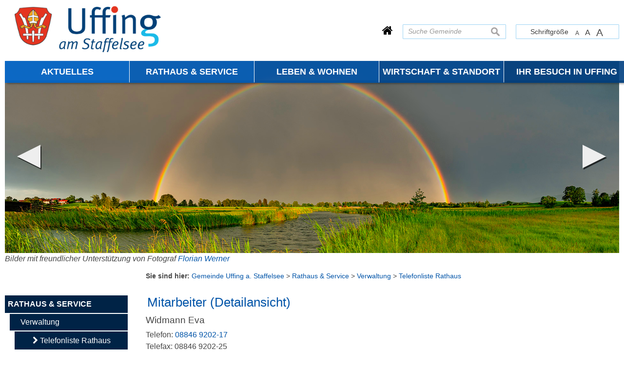

--- FILE ---
content_type: text/html; charset=UTF-8
request_url: https://uffing.de/index.php?id=0,8&mid=10
body_size: 9405
content:
<!DOCTYPE html><html lang="de"><head><meta charset="UTF-8"><meta name="generator" content="Open2C - Kinetiqa GmbH - www.kinetiqa.de"><meta name="viewport" content="width=device-width,initial-scale=1,shrink-to-fit=no"><link rel="canonical" href="/Telefonliste-Rathaus.n8.html"><title>Telefonliste Rathaus - </title><link rel="shortcut icon" type="image/x-icon" href="themes/00_-_Master/favicon.ico"><link rel="stylesheet" href="/plugins/imagerotation_jsonly/static/imgrotation-js.3ed814b1709e5768b43454321fde6691.css"><link rel="stylesheet" href="/static/vendor/nivo-slider/nivo-slider.1a9a7df140e3348a5f7f1a5cd9382414.css"><link rel="stylesheet" href="/plugins/eventcalendar/templates/eventcalendar.0ab465b9eff39f70e6d2fa968aa3780d.css"><link rel="stylesheet" media="screen" href="/themes/00_-_Master/style.b4dbc3cb5ba48f1737fec7895e2cec7d.css"><link rel="stylesheet" media="print" href="/themes/00_-_Master/print.0ca3dbbb6df042857f903eef4b538e43.css"><link rel="stylesheet" href="/static/css/off-canvas.2def15946d66cd359436b170120ca687.css"><link rel="stylesheet" href="/static/vendor/font-awesome/css/font-awesome.min.269550530cc127b6aa5a35925a7de6ce.css"><script>var site_url="/",site_address="https://www.uffing.de",lang="de",nid="8",oid="",cb_url="/static/vendor/jquery-plugins/colorbox/colorbox.a9d8661d59f0210a43d9576c33125fa3.css",user=null,$=(function(w){var x=[],z=setInterval(function(){if("jQuery" in w){$.each(x,function(){$(this)});clearInterval(z)}},30);return function(y){x.push(y)}})(this)</script><!--

  Dieser Internetauftritt wird mit Open2C verwaltet.

                      http://www.open2c.de

  Open2C ist freundlich zu Suchmaschinen und Designern, flexibel,
  leicht zu bedienen und 'responsive' auf Smartphones und Tablets.

--></head><body id="body-8" class="objid- navid-8 parentid-268 site-type_1"><div id="top"></div><div class="global container" id="global"><p class="a11y-hidden jumpmarks noprint"><a href="#main" accesskey="c">Zum Inhalt</a>, <a href="#mainnavigation" accesskey="n">zur Navigation</a> oder <a href="/" accesskey="s">zur Startseite</a> springen.</p><p class="print"><b>Gemeinde Uffing</b> | Online: https://www.uffing.de/</p><div class="hd noprint" id="header" role="banner"><div class="block_container pos_header" data-pos="header"><div class="bk  bk--type-fontsizeblock bk--first bk--odd bk--tool fontsize noprint"><h4 class="bk__header fontsize__header">Schriftgröße</h4><p class="fontsize__body"><a href="?o2c_fs=-2" class="button button--lined fontsize__button fontsize__down" rel="nofollow" title="kleine Schrift"><small>A</small></a> <a href="?o2c_fs=0" class="button button--lined fontsize__button fontsize__std" rel="nofollow" title="normale Schrift">A</a> <a href="?o2c_fs=2" class="button button--lined fontsize__button fontsize__up" rel="nofollow" title="große Schrift"><span class="delta">A</span></a></p></div><form class="bk  bk--type-search_standard bk--even bk--tool bk--search search noprint" role="search" method="get" action="/suchergebnisseite-gemeinde?app=search"><h4 class="bk__header search__header"><label for="searchbox" class="search__label">Suche Gemeinde</label></h4><p><input type="text" name="q" id="searchbox" class="search__input" size="11" placeholder="Suche Gemeinde" maxlength="150" tabindex="3" required="required" aria-required="true"></p><p><input type="hidden" name="bid" value="55"><input type="hidden" name="app" value="search"><input type="hidden" name="lang" value="de"><button type="submit" class="search__submit"><span>suchen</span></button></p></form><div class="bk  bk--type-htmlblock bk--odd bk--html "><div id="home-button">
 <a href="/startseite-gemeinde" title="Zur Startseite der Gemeinde Uffing">
  <i class="fa fa-home" aria-hidden="true"></i>
  <span></span>
 </a>
</div></div><div class="bk  bk--type-htmlblock bk--even bk--html "><div class="bk  bk--type-logo bk--even hN logo logo--graphic" id="logo" itemscope="" itemtype="http://schema.org/Organization"><a itemprop="url" href="/"><img itemprop="logo" src="/images/2020/Nov/30/l_2273.png" alt="Zur Startseite der Homepage der Gemeinde Uffing" title="Zur Startseite der Homepage der Gemeinde Uffing"></a></div></div><div class="bk  bk--type-multileveldropdown bk--odd bk--multileveldropdown noprint ">
  <div class="wrapper_ebene0"><ul class="ebene0"><li class=nav__node--n-1><a href="Startseite.n1.html" ><span>Startseite</span></a></li><li class=nav__node--n-2><a href="Aktuelles.n2.html" ><span>Aktuelles</span></a><div class="wrapper_ebene1"><ul class="ebene1"><li class=nav__node--n-306><a href="themen-die-bewegen" ><span>Themen die bewegen</span></a><div class="wrapper_ebene2"><ul class="ebene2"><li class=nav__node--n-488><a href="ratgeber-vorsorgen-fuer-krisen-und-katastrophen" ><span>Ratgeber „Vorsorgen für Krisen und Katastrophen“</span></a></li><li class=nav__node--n-487><a href="buergerenergiepreis-2026-in-oberbayern" ><span>Bürgerenergiepreis 2026 in Oberbayern</span></a></li><li class=nav__node--n-486><a href="energiekarawane-kommt-nach-uffing" ><span>Energiekarawane kommt nach Uffing</span></a></li><li class=nav__node--n-458><a href="kinderbetreuungsplaetze-ab-september-2026" ><span>Kinderbetreuungsplätze ab September 2026</span></a></li><li class=nav__node--n-471><a href="uffing-a.-staffelsee-heimat-info-app" ><span>Uffing a. Staffelsee Heimat-Info App</span></a></li><li class=nav__node--n-484><a href="aktuelles-zu-den-kommunalwahlen-am-08.-maerz-2026" ><span>Aktuelles zu den Kommunalwahlen am 08. März 2026</span></a></li><li class=nav__node--n-364><a href="regionalmarkt-am-18.04.2026" ><span>Regionalmarkt am 18.04.2026</span></a></li><li class=nav__node--n-474><a href="forschungsprojekt-heimat-mehr-als-ein-gefuehl" ><span>Forschungsprojekt „Heimat - mehr als ein Gefühl“</span></a></li><li class=nav__node--n-469><a href="heimatspiegel-bayern-2025" ><span>Heimatspiegel Bayern 2025</span></a></li><li class=nav__node--n-464><a href="qualifizierter-mietspiegel" ><span>Qualifizierter Mietspiegel</span></a></li><li class=nav__node--n-461><a href="umruestung-der-strassenbeleuchtung" ><span>Umrüstung der Straßenbeleuchtung</span></a></li><li class=nav__node--n-324><a href="buergerversammlungen-in-uffing-und-schoeffau" ><span>Bürgerversammlungen in Uffing und Schöffau</span></a></li><li class=nav__node--n-462><a href="mobilitaet-dahoam-e-carsharing-fuer-alle" ><span>Mobilität dahoam: E-Carsharing für alle!</span></a></li><li class=nav__node--n-449><a href="der-blaue-land-bus" ><span>Der Blaue Land Bus</span></a></li><li class=nav__node--n-442><a href="gemeinde-uffing-ist-mitglied-im-familienpakt-bayern" ><span>Gemeinde Uffing ist Mitglied im "Familienpakt Bayern"</span></a></li><li class=nav__node--n-348><a href="das-blaue-land-hilft" ><span>Das Blaue Land hilft</span></a></li><li class=nav__node--n-414><a href="jugend-entscheidet-akademie" ><span>Jugend-entscheidet-Akademie</span></a></li><li class=nav__node--n-413><a href="auszeichnung-digitales-amt" ><span>Auszeichnung "Digitales Amt"</span></a></li><li class=nav__node--n-384><a href="bayernapp" ><span>BayernApp</span></a></li><li class=nav__node--n-352><a href="lebensqualimeter-und-lebensraumkonzept" ><span>Lebensqualimeter und Lebensraumkonzept</span></a></li><li class=nav__node--n-335><a href="hoagart-buergerblatt-fuer-uffing-und-schoeffau" ><span>Hoagart - Bürgerblatt für Uffing und Schöffau</span></a></li><li class=nav__node--n-329><a href="generationen-projekt" ><span>Generationen-Projekt</span></a></li><li class=nav__node--n-307><a href="arbeitsgemeinschaft-dialog-landwirtschaft" ><span>Arbeitsgemeinschaft Dialog Landwirtschaft</span></a></li><li class=nav__node--n-311><a href="projekte-aus-dem-umweltbeirat" ><span>Projekte aus dem Umweltbeirat</span></a></li></ul></div></li><li class=nav__node--n-339><a href="veranstaltungen-1" ><span>Veranstaltungen</span></a></li><li class=nav__node--n-3><a href="Bekanntmachungen.n3.html" ><span>Bekanntmachungen</span></a></li><li class=nav__node--n-4><a href="Fundsachen.n4.html" ><span>Fundsachen</span></a></li><li class=nav__node--n-261><a href="mitteilungsblatt-wir-fuer-euch" ><span>Mitteilungsblatt "Wir für euch"</span></a></li><li class=nav__node--n-238><a href="Stellenausschreibungen.n238.html" ><span>Stellenausschreibungen</span></a></li><li class=nav__node--n-5><a href="Notruftafel.n5.html" ><span>Notruftafel</span></a></li></ul></div></li><li class=nav__node--n-7><a href="rathaus-und-service" ><span>Rathaus & Service</span></a><div class="wrapper_ebene1"><ul class="ebene1"><li class=nav__node--n-268><a href="verwaltung" ><span>Verwaltung</span></a><div class="wrapper_ebene2"><ul class="ebene2"><li class=nav__node--n-8><a href="mitarbeiter" ><span>Telefonliste Rathaus</span></a></li><li class=nav__node--n-244><a href="Telefonliste-Bauhof.n244.html" ><span>Telefonliste Bauhof</span></a></li><li class=nav__node--n-9><a href="Aemter-und-Sachgebiete.n9.html" ><span>Ämter und Sachgebiete</span></a></li><li class=nav__node--n-10><a href="was-erledige-ich-wo" ><span>Was erledige ich wo</span></a></li><li class=nav__node--n-11><a href="behoerdenservice-online" ><span>Behördenservice Online</span></a></li></ul></div></li><li class=nav__node--n-24><a href="Gemeinderat.n24.html?gid=-1" ><span>Gemeinderat</span></a><div class="wrapper_ebene2"><ul class="ebene2"><li class=nav__node--n-25><a href="Mitglieder.n25.html" ><span>Mitglieder</span></a></li><li class=nav__node--n-26><a href="Ausschuesse.n26.html?aid=1" ><span>Ausschüsse</span></a></li><li class=nav__node--n-27><a href="Fraktionen.n27.html?fid=1" ><span>Fraktionen</span></a></li><li class=nav__node--n-285><a href="beiraete" ><span>Beiräte</span></a></li><li class=nav__node--n-28><a href="Sitzungstermine.n28.html" ><span>Sitzungstermine</span></a></li><li class=nav__node--n-123><a href="tagesordnungen" ><span>Tagesordnungen</span></a></li><li class=nav__node--n-29><a href="sitzungsniederschriften" ><span>Sitzungsniederschriften</span></a></li></ul></div></li><li class=nav__node--n-45><a href="Abfallentsorgung.n47.html" ><span>Ver- und Entsorgung</span></a><div class="wrapper_ebene2"><ul class="ebene2"><li class=nav__node--n-47><a href="Abfallentsorgung.n47.html" ><span>Abfallentsorgung</span></a></li><li class=nav__node--n-6><a href="Muellabfuhrtermine.n6.html" ><span>Müllabfuhrtermine</span></a></li><li class=nav__node--n-46><a href="Wasser-und-Abwasser.n46.html" ><span>Wasser und Abwasser</span></a></li><li class=nav__node--n-117><a href="kaminkehrer" ><span>Kaminkehrer</span></a></li></ul></div></li><li class=nav__node--n-267><a href="ortsrecht" ><span>Ortsrecht</span></a><div class="wrapper_ebene2"><ul class="ebene2"><li class=nav__node--n-13><a href="Satzungen.n13.html" ><span>Satzungen</span></a></li><li class=nav__node--n-128><a href="Verordnungen.n128.html" ><span>Verordnungen</span></a></li></ul></div></li><li class=nav__node--n-12><a href="Steuern-und-Beitraege.n12.html" ><span>Steuern und Beiträge</span></a></li><li class=nav__node--n-14><a href="Ueberoertliche-Behoerden.n14.html" ><span>Überörtliche Behörden</span></a></li><li class=nav__node--n-266><a href="wahlen-und-entscheide" ><span>Wahlen und Entscheide</span></a><div class="wrapper_ebene2"><ul class="ebene2"><li class=nav__node--n-483><a href="kommunalwahlen-2026" ><span>Kommunalwahlen 2026</span></a></li><li class=nav__node--n-456><a href="bundestagswahl-2025" ><span>Bundestagswahl 2025</span></a></li><li class=nav__node--n-429><a href="europawahl-2024" ><span>Europawahl 2024</span></a></li><li class=nav__node--n-411><a href="landtags-und-bezirkswahl-2023" ><span>Landtags- und Bezirkswahl 2023</span></a></li><li class=nav__node--n-286><a href="bundestagswahl-2021" ><span>Bundestagswahl 2021</span></a></li><li class=nav__node--n-287><a href="kommunalwahlen-2020" ><span>Kommunalwahlen 2020</span></a></li></ul></div></li></ul></div></li><li class=nav__node--n-264><a href="Grusswort.n105.html" ><span>Leben & Wohnen</span></a><div class="wrapper_ebene1"><ul class="ebene1"><li class=nav__node--n-16><a href="Grusswort.n105.html" ><span>Über die Gemeinde</span></a><div class="wrapper_ebene2"><ul class="ebene2"><li class=nav__node--n-105><a href="Grusswort.n105.html" ><span>Grußwort</span></a></li><li class=nav__node--n-18><a href="Geografische-Lage.n18.html" ><span>Geografische Lage</span></a></li><li class=nav__node--n-20><a href="Geschichte.n20.html" ><span>Geschichte</span></a></li><li class=nav__node--n-17><a href="Ortsplan.n17.html" ><span>Ortsplan</span></a></li><li class=nav__node--n-21><a href="Wappen.n21.html" ><span>Wappen</span></a></li><li class=nav__node--n-372><a href="traeger-ehrentaler-ehrenbuerger" ><span>Träger Ehrentaler / Ehrenbürger</span></a></li><li class=nav__node--n-325><a href="mayors-for-peace" ><span>Mayors for Peace</span></a></li></ul></div></li><li class=nav__node--n-30><a href="Kindergaerten.n33.html" ><span>Bildung</span></a><div class="wrapper_ebene2"><ul class="ebene2"><li class=nav__node--n-33><a href="Kindergaerten.n33.html" ><span>Kindergärten</span></a></li><li class=nav__node--n-31><a href="Schulen.n31.html" ><span>Schulen</span></a></li><li class=nav__node--n-280><a href="offene-ganztagsschule" ><span>Offene Ganztagsschule</span></a></li><li class=nav__node--n-32><a href="Buecherei.n32.html" ><span>Bücherei</span></a></li><li class=nav__node--n-326><a href="oeffentlicher-buecherschrank" ><span>Öffentlicher Bücherschrank</span></a></li></ul></div></li><li class=nav__node--n-36><a href="Vereine-in-Uffing.n39.html" ><span>Sport und Freizeit</span></a><div class="wrapper_ebene2"><ul class="ebene2"><li class=nav__node--n-39><a href="Vereine-in-Uffing.n39.html" ><span>Vereine in Uffing</span></a></li><li class=nav__node--n-114><a href="Vereine-in-Schoeffau.n114.html" ><span>Vereine in Schöffau</span></a></li><li class=nav__node--n-37><a href="Sporteinrichtungen.n37.html" ><span>Sporteinrichtungen</span></a></li><li class=nav__node--n-38><a href="Wassersport.n38.html" ><span>Wassersport</span></a></li><li class=nav__node--n-430><a href="freizeitsportpark" ><span>FreizeitSportPark</span></a></li></ul></div></li><li class=nav__node--n-279><a href="miteinander" ><span>Miteinander</span></a><div class="wrapper_ebene2"><ul class="ebene2"><li class=nav__node--n-358><a href="generationenbuero" ><span>Generationenbüro</span></a></li><li class=nav__node--n-205><a href="Nachbarschaftshilfe.n205.html" ><span>Nachbarschaftshilfe</span></a></li><li class=nav__node--n-34><a href="Kirchen.n34.html" ><span>Kirchen</span></a></li></ul></div></li><li class=nav__node--n-35><a href="gesundheit" ><span>Gesundheit</span></a></li><li class=nav__node--n-421><a href="generationenprojekt-wasser" ><span>Generationenprojekt Wasser</span></a><div class="wrapper_ebene2"><ul class="ebene2"><li class=nav__node--n-422><a href="unsere-wasserversorgung" ><span>Unsere Wasserversorgung</span></a></li></ul></div></li><li class=nav__node--n-460><a href="gemeindeentwicklungskonzept" ><span>Gemeindeentwicklungskonzept</span></a></li></ul></div></li><li class=nav__node--n-41><a href="Gewerbetreibende.n116.html" ><span>Wirtschaft & Standort</span></a><div class="wrapper_ebene1"><ul class="ebene1"><li class=nav__node--n-241><a href="Bauleitplanung-Bebauungsplaene.n241.html" ><span>Bauleitplanung</span></a><div class="wrapper_ebene2"><ul class="ebene2"><li class=nav__node--n-380><a href="teilflaechennutzungsplan-mobilfunk" ><span>Teilflächennutzungsplan Mobilfunk</span></a></li><li class=nav__node--n-270><a href="flaechennutzungsplan-aenderungen" ><span>Flächennutzungsplan (Änderungen)</span></a></li><li class=nav__node--n-242><a href="bebauungsplaene-in-aufstellung" ><span>Bebauungspläne (in Aufstellung)</span></a></li><li class=nav__node--n-243><a href="bebauungsplaene-rechtskraeftig" ><span>Bebauungspläne (rechtskräftig)</span></a></li></ul></div></li><li class=nav__node--n-265><a href="3.-ausbaustufe-breitbanderschliessung" ><span>Breitbandausbau</span></a><div class="wrapper_ebene2"><ul class="ebene2"><li class=nav__node--n-341><a href="allgemeinde-informationen-zum-breitbandausbau" ><span>Allgemeinde Informationen zum Breitbandausbau</span></a></li><li class=nav__node--n-233><a href="Markterkundung-Anfrage-3.n234.html" ><span>3. Ausbaustufe Breitbanderschließung</span></a></li><li class=nav__node--n-210><a href="Markterkundung-Anfrage.n211.html" ><span>2. Ausbaustufe Breitbanderschließung</span></a></li><li class=nav__node--n-172><a href="Bedarfsermittlung.n173.html" ><span>1. Ausbaustufe Breitbanderschließung</span></a></li></ul></div></li><li class=nav__node--n-312><a href="bauland" ><span>Bauland</span></a></li><li class=nav__node--n-116><a href="Gewerbetreibende.n116.html" ><span>Gewerbetreibende</span></a></li><li class=nav__node--n-44><a href="Post-und-Banken.n44.html" ><span>Post und Banken</span></a></li></ul></div></li><li class=nav__node--n-82><a href="startseite-tourismus" ><span>Ihr Besuch in Uffing</span></a></li></ul></div></div></div></div>
<div class="site container" id="site"><div class="block_container pos_top" data-pos="top"><div class="slider-wrapper pl-imagerotation-root noprint">
  <div id="nivo-slider-11769136821565" class="nivoSlider" style="height:400px">
    <img src="/images/2021/Jan/13/2007.483c5fea9ff01c71dbe1b3e23e5d6ac8.jpg" alt="Header 001" width="1920" height="600"><img src="/images/2021/Jan/13/2008.d67d5c8c2d278b63017737b6dfc8b435.jpg" alt="Header 002" width="1920" height="600"><img data-src="/images/2021/Jan/13/2009.52579772553b078e230886483778e1d6.jpg" alt="Header 003" width="1920" height="600"><img data-src="/images/2021/Jan/13/2010.4952b41b4a09de5f9d2983fcbd7b469b.jpg" alt="Header 004" width="1920" height="600"><img data-src="/images/2021/May/18/2207.b11a8ad2fc2f09ee4cbfc39a962ee6f9.jpg" alt="Header 020" width="1920" height="600"><img data-src="/images/2021/Jan/13/2011.09b6db8b3906de9fcf96012dd7604ed1.jpg" alt="Header 005" width="1920" height="600"><img data-src="/images/2021/Jan/13/2012.7b7dc71b6d072aa9b63099903fdb0eab.jpg" alt="Header 006" width="1920" height="600"><img data-src="/images/2021/Jan/13/2013.b3ce378bb41ba98cc9bf7c54143320c7.jpg" alt="Header 007" width="1920" height="600"><img data-src="/images/2021/Jan/13/2014.fc1cccccd02eea0c95a26e6770111cfe.jpg" alt="Header 008" width="1920" height="600"><img data-src="/images/2021/Jan/19/2015.888d6c77d54b02ffee230b8777086802.jpg" alt="Header 009" width="1920" height="600"><img data-src="/images/2021/Jan/19/2017.f435621c662c1b7c16da62ab9482d3b4.jpg" alt="Header 010" width="1920" height="600"><img data-src="/images/2021/Jan/19/2019.981cb2fa08d4576b683b4cded28865f7.jpg" alt="Header 011" width="1920" height="600"><img data-src="/images/2021/Jan/19/2020.879802a32e45d8c6e61fe2c04437d751.jpg" alt="Header 012" width="1920" height="600"><img data-src="/images/2021/Jan/19/2021.ae17abe0ebc0ebd2bdb59961286de2cb.jpg" alt="Header 013" width="1920" height="600"><img data-src="/images/2021/Jan/19/2022.92e2ac16144cf573d75f62ea20552bd9.jpg" alt="Header 014" width="1920" height="600"><img data-src="/images/2021/Jan/19/2023.d1c26afa51fd72f567a19a10493360f4.jpg" alt="Header 015" width="1920" height="600"><img data-src="/images/2021/Jan/19/2024.e8631a103b12d951afac31cab4e56cf3.jpg" alt="Header 016" width="1920" height="600"><img data-src="/images/2021/Jan/19/2026.e6ec43f219ced8b275a719e822486761.jpg" alt="Header 017" width="1920" height="600"><img data-src="/images/2021/Jan/19/2027.740efe1acbb29c3bbbdb11028f8616b6.jpg" alt="Header 018" width="1920" height="600"><img src="/images/2021/Jan/19/2028.898aa6518525f432b82ac11bbec2c533.jpg" alt="Header 019" width="1920" height="600">  </div>
</div>
<div class="bk  bk--type-teaser_article_text_only bk--first bk--last bk--odd teaser teaser--dyn teaser--dyn-fulltext teaser--o-2030 fotonachweis-header"><p>Bilder mit freundlicher Unterstützung von Fotograf <a href="https://www.alpenblick-seenland.de/" rel="external">Florian Werner</a></p></div></div><div class="cc main cc--no_sidebar"><div class="co co-aside" id="left" role="complementary"><div class="ci"><div class="block_container pos_left" data-pos="left"><div class="bk  bk--type-mainnavigation bk--first bk--odd bk--navigation bk--navigation-39"><div role="navigation" id="mainnavigation" class="nav nav--dir-vertical nav--style-mainnavigation nav--group-39"><ul class="nav__main"><li class="nav__node nav__node--l1 nav__node--n-1 nav__node--first nav__node--opened"><a href="/" class="nav__link nav__link--l1 nav__link--opened"><span class="nav__label">Startseite</span></a></li><li class="nav__node nav__node--l1 nav__node--n-2 nav__node--opened"><a href="/Aktuelles.n2.html" class="nav__link nav__link--l1 nav__link--opened"><span class="nav__label">Aktuelles</span></a></li><li class="nav__node nav__node--l1 nav__node--n-7 nav__node--has-sub nav__node--selected"><a href="/rathaus-und-service" class="nav__link nav__link--l1 nav__link--selected"><span class="nav__label">Rathaus &amp; Service</span></a><ul class="nav__sub nav__sub--l1"><li class="nav__node nav__node--l2 nav__node--n-268 nav__node--first nav__node--has-sub nav__node--selected"><a href="/verwaltung" class="nav__link nav__link--l2 nav__link--selected"><span class="nav__label">Verwaltung</span></a><ul class="nav__sub nav__sub--l2"><li class="nav__node nav__node--l3 nav__node--n-8 nav__node--first nav__node--selected"><a href="/Telefonliste-Rathaus.n8.html" class="nav__link nav__link--l3 nav__link--selected"><span class="nav__label">Telefonliste Rathaus</span></a></li><li class="nav__node nav__node--l3 nav__node--n-244 nav__node--opened"><a href="/Telefonliste-Bauhof.n244.html" class="nav__link nav__link--l3 nav__link--opened"><span class="nav__label">Telefonliste Bauhof</span></a></li><li class="nav__node nav__node--l3 nav__node--n-9 nav__node--opened"><a href="/Aemter-und-Sachgebiete.n9.html" class="nav__link nav__link--l3 nav__link--opened"><span class="nav__label">Ämter und Sachgebiete</span></a></li><li class="nav__node nav__node--l3 nav__node--n-10 nav__node--opened"><a href="/Was-erledige-ich-wo.n10.html" class="nav__link nav__link--l3 nav__link--opened"><span class="nav__label">Was erledige ich wo</span></a></li><li class="nav__node nav__node--l3 nav__node--n-11 nav__node--last nav__node--opened"><a href="/behoerdenservice-online" class="nav__link nav__link--l3 nav__link--opened"><span class="nav__label">Behördenservice Online</span></a></li></ul></li><li class="nav__node nav__node--l2 nav__node--n-24 nav__node--opened"><a href="/Gemeinderat.n24.html?gid=-1" class="nav__link nav__link--l2 nav__link--opened"><span class="nav__label">Gemeinderat</span></a></li><li class="nav__node nav__node--l2 nav__node--n-45 nav__node--opened"><a href="/Abfallentsorgung.n47.html" class="nav__link nav__link--l2 nav__link--opened"><span class="nav__label">Ver- und Entsorgung</span></a></li><li class="nav__node nav__node--l2 nav__node--n-267 nav__node--opened"><a href="/ortsrecht" class="nav__link nav__link--l2 nav__link--opened"><span class="nav__label">Ortsrecht</span></a></li><li class="nav__node nav__node--l2 nav__node--n-12 nav__node--opened"><a href="/Steuern-und-Beitraege.n12.html" class="nav__link nav__link--l2 nav__link--opened"><span class="nav__label">Steuern und Beiträge</span></a></li><li class="nav__node nav__node--l2 nav__node--n-14 nav__node--opened"><a href="/Ueberoertliche-Behoerden.n14.html" class="nav__link nav__link--l2 nav__link--opened"><span class="nav__label">Überörtliche Behörden</span></a></li><li class="nav__node nav__node--l2 nav__node--n-266 nav__node--last nav__node--opened"><a href="/wahlen-und-entscheide" class="nav__link nav__link--l2 nav__link--opened"><span class="nav__label">Wahlen und Entscheide</span></a></li></ul></li><li class="nav__node nav__node--l1 nav__node--n-264 nav__node--opened"><a href="/Grusswort.n105.html" class="nav__link nav__link--l1 nav__link--opened"><span class="nav__label">Leben &amp; Wohnen</span></a></li><li class="nav__node nav__node--l1 nav__node--n-41 nav__node--opened"><a href="/Gewerbetreibende.n116.html" class="nav__link nav__link--l1 nav__link--opened"><span class="nav__label">Wirtschaft &amp; Standort</span></a></li><li class="nav__node nav__node--l1 nav__node--n-82 nav__node--last nav__node--opened"><a href="/startseite-tourismus" class="nav__link nav__link--l1 nav__link--opened"><span class="nav__label">Ihr Besuch in Uffing</span></a></li></ul></div></div></div></div></div><div class="co co-middle co-wide" id="main" role="main"><div class="ci"><div class="block_container pos_middle" data-pos="middle"><p class="bk  bk--type-breadcrumb bk--first bk--odd bk--breadcrumb breadcrumb noprint"><b class="bk__header breadcrumb__header">Sie sind hier:</b> <span class="breadcrumb__list"><span class="breadcrumb__item" itemscope itemtype="http://data-vocabulary.org/Breadcrumb"><a href="/startseite-gemeinde" itemprop="url"><span itemprop="title">Gemeinde Uffing a. Staffelsee</span></a><span class="breadcrumb__sep">&nbsp;&gt;&nbsp;</span></span><span class="breadcrumb__item" itemscope itemtype="http://data-vocabulary.org/Breadcrumb"><a href="/rathaus-und-service" itemprop="url"><span itemprop="title">Rathaus &amp; Service</span></a><span class="breadcrumb__sep">&nbsp;&gt;&nbsp;</span></span><span class="breadcrumb__item" itemscope itemtype="http://data-vocabulary.org/Breadcrumb"><a href="/verwaltung" itemprop="url"><span itemprop="title">Verwaltung</span></a><span class="breadcrumb__sep">&nbsp;&gt;&nbsp;</span></span><span class="breadcrumb__item" itemscope itemtype="http://data-vocabulary.org/Breadcrumb"><a href="/Telefonliste-Rathaus.n8.html" itemprop="url"><span itemprop="title">Telefonliste Rathaus</span></a></span></span></p><div class="bk  bk--type-banner bk--even indexhead"><h1 class="indexhead__header">Telefonliste Rathaus</h1></div><div class="bk  bk--type-mitarbeiter bk--odd bk--mitarbeiter ">
  
  <p><h1 class="Mitarbeiterliste-Detail">Mitarbeiter (Detailansicht)</h1><h4>Widmann Eva</h4>Telefon:&nbsp;<a href="tel:08846 9202-17<br />">08846 9202-17<br /></a>Telefax:&nbsp;08846 9202-25<br /><br />E-Mail:&nbsp;&nbsp;&nbsp;<a href="&#109;&#097;&#105;&#108;&#116;&#111;&#058;&#101;&#46;&#119;&#105;&#100;&#109;&#97;&#110;&#110;&#64;&#117;&#102;&#102;&#105;&#110;&#103;&#46;&#100;&#101;">&#101;&#46;&#119;&#105;&#100;&#109;&#97;&#110;&#110;&#64;&#117;&#102;&#102;&#105;&#110;&#103;&#46;&#100;&#101;</a><br /><br />Zimmer:&nbsp;2.2<br /><br /><a href="index.php?id=0,9&amp;sid=23" title="Interner Link zur Detailseite des Sachgebiets: Aufgabenbereich 1.2.2 - Bauwesen, Bauverwaltung">Aufgabenbereich 1.2.2 - Bauwesen, Bauverwaltung</a><br /><br /><h4>Leitende Funktionen</h4><ul><li>Leitung: <a href="index.php?id=0,8?id=0,9&amp;sid=23" title="Interner Link zur Detailseite des Sachgebiets: Aufgabenbereich 1.2.2 - Bauwesen, Bauverwaltung">Aufgabenbereich 1.2.2 - Bauwesen, Bauverwaltung</a></li></ul><br /><h4>Aufgaben:</h4><br /><ul><li><a href="index.php?id=0,10&amp;aid=46 " title="Interner Link auf die Detailbeschreibung zum Thema: Abwasser; Zahlung von Entwässerungsbeiträgen">Abwasser; Zahlung von Entwässerungsbeiträgen</a></li><li><a href="index.php?id=0,10&amp;aid=11 " title="Interner Link auf die Detailbeschreibung zum Thema: Außenbereichssatzung; Erlass">Außenbereichssatzung; Erlass</a></li><li><a href="index.php?id=0,10&amp;aid=15 " title="Interner Link auf die Detailbeschreibung zum Thema: Baugebiet; Informationen zur Erschließung">Baugebiet; Informationen zur Erschließung</a></li><li><a href="index.php?id=0,10&amp;aid=16 " title="Interner Link auf die Detailbeschreibung zum Thema: Bauland; Bereitstellung durch Gemeinde">Bauland; Bereitstellung durch Gemeinde</a></li><li><a href="index.php?id=0,10&amp;aid=24 " title="Interner Link auf die Detailbeschreibung zum Thema: Bauliche Anlage; Anzeige der Beseitigung">Bauliche Anlage; Anzeige der Beseitigung</a></li><li><a href="index.php?id=0,10&amp;aid=18 " title="Interner Link auf die Detailbeschreibung zum Thema: Baumfällung oder Baumveränderung; Beantragung">Baumfällung oder Baumveränderung; Beantragung</a></li><li><a href="index.php?id=0,10&amp;aid=20 " title="Interner Link auf die Detailbeschreibung zum Thema: Baurecht; Erlass örtlicher Bauvorschriften">Baurecht; Erlass örtlicher Bauvorschriften</a></li><li><a href="index.php?id=0,10&amp;aid=19 " title="Interner Link auf die Detailbeschreibung zum Thema: Bauvorhaben; Beantragung einer isolierten Abweichung von örtlichen Bauvorschriften">Bauvorhaben; Beantragung einer isolierten Abweichung von örtlichen Bauvorschriften</a></li><li><a href="index.php?id=0,10&amp;aid=22 " title="Interner Link auf die Detailbeschreibung zum Thema: Bebauungsplan; Aufstellung">Bebauungsplan; Aufstellung</a></li><li><a href="index.php?id=0,10&amp;aid=348 " title="Interner Link auf die Detailbeschreibung zum Thema: Breitbandausbau; Beantragung der Verlegung oder Änderung einer Telekommunikationsleitung im öffentlichen Straßengrund">Breitbandausbau; Beantragung der Verlegung oder Änderung einer Telekommunikationsleitung im öffentlichen Straßengrund</a></li><li><a href="index.php?id=0,10&amp;aid=47 " title="Interner Link auf die Detailbeschreibung zum Thema: Erbbaurecht; Informationen zur Bestellung durch die Gemeinde">Erbbaurecht; Informationen zur Bestellung durch die Gemeinde</a></li><li><a href="index.php?id=0,10&amp;aid=48 " title="Interner Link auf die Detailbeschreibung zum Thema: Erschließungsbeiträge; Erhebung">Erschließungsbeiträge; Erhebung</a></li><li><a href="index.php?id=0,10&amp;aid=51 " title="Interner Link auf die Detailbeschreibung zum Thema: Feldgeschworene; Beauftragung">Feldgeschworene; Beauftragung</a></li><li><a href="index.php?id=0,10&amp;aid=52 " title="Interner Link auf die Detailbeschreibung zum Thema: Feldgeschworene; Bestellung, Wahl und Entlassung">Feldgeschworene; Bestellung, Wahl und Entlassung</a></li><li><a href="index.php?id=0,10&amp;aid=321 " title="Interner Link auf die Detailbeschreibung zum Thema: Flächennutzungsplan und Bebauungsplan; Beantragung einer Auskunft">Flächennutzungsplan und Bebauungsplan; Beantragung einer Auskunft</a></li><li><a href="index.php?id=0,10&amp;aid=17 " title="Interner Link auf die Detailbeschreibung zum Thema: Flächennutzungsplan und Bebauungsplan; Öffentlichkeits- und Behördenbeteiligung">Flächennutzungsplan und Bebauungsplan; Öffentlichkeits- und Behördenbeteiligung</a></li><li><a href="index.php?id=0,10&amp;aid=61 " title="Interner Link auf die Detailbeschreibung zum Thema: Flächennutzungsplan; Aufstellung">Flächennutzungsplan; Aufstellung</a></li><li><a href="index.php?id=0,10&amp;aid=79 " title="Interner Link auf die Detailbeschreibung zum Thema: Gemeindestraßen, Wege und Plätze; Widmung">Gemeindestraßen, Wege und Plätze; Widmung</a></li><li><a href="index.php?id=0,10&amp;aid=80 " title="Interner Link auf die Detailbeschreibung zum Thema: Gemeindestraßen; Informationen zum Straßenbau">Gemeindestraßen; Informationen zum Straßenbau</a></li><li><a href="index.php?id=0,10&amp;aid=82 " title="Interner Link auf die Detailbeschreibung zum Thema: Gemeindlicher Friedhof; Beantragung der Zulassung für gewerbliche Tätigkeit">Gemeindlicher Friedhof; Beantragung der Zulassung für gewerbliche Tätigkeit</a></li><li><a href="index.php?id=0,10&amp;aid=85 " title="Interner Link auf die Detailbeschreibung zum Thema: Gewerbeansiedlung; Ausweis von Gewerbegebieten">Gewerbeansiedlung; Ausweis von Gewerbegebieten</a></li><li><a href="index.php?id=0,10&amp;aid=95 " title="Interner Link auf die Detailbeschreibung zum Thema: Grabmal; Beantragung einer Genehmigung">Grabmal; Beantragung einer Genehmigung</a></li><li><a href="index.php?id=0,10&amp;aid=96 " title="Interner Link auf die Detailbeschreibung zum Thema: Grabplatz; Beantragung eines Nutzungsrechts">Grabplatz; Beantragung eines Nutzungsrechts</a></li><li><a href="index.php?id=0,10&amp;aid=263 " title="Interner Link auf die Detailbeschreibung zum Thema: Grundstücke; Durchführung einer Umlegung">Grundstücke; Durchführung einer Umlegung</a></li><li><a href="index.php?id=0,10&amp;aid=101 " title="Interner Link auf die Detailbeschreibung zum Thema: Grünordnungsplan; Informationen zur Aufstellung">Grünordnungsplan; Informationen zur Aufstellung</a></li><li><a href="index.php?id=0,10&amp;aid=113 " title="Interner Link auf die Detailbeschreibung zum Thema: Innenbereichssatzung; Erlass">Innenbereichssatzung; Erlass</a></li><li><a href="index.php?id=0,10&amp;aid=167 " title="Interner Link auf die Detailbeschreibung zum Thema: Liegenschaftskataster; Beantragung eines Auszugs zur Bauvorlage">Liegenschaftskataster; Beantragung eines Auszugs zur Bauvorlage</a></li><li><a href="index.php?id=0,10&amp;aid=235 " title="Interner Link auf die Detailbeschreibung zum Thema: Standortberatung; Beratung durch Kommune">Standortberatung; Beratung durch Kommune</a></li><li><a href="index.php?id=0,10&amp;aid=244 " title="Interner Link auf die Detailbeschreibung zum Thema: Straßenausbaubeiträge; Erhebung">Straßenausbaubeiträge; Erhebung</a></li><li><a href="index.php?id=0,10&amp;aid=247 " title="Interner Link auf die Detailbeschreibung zum Thema: Straßenbetriebsdienst; Durchführung">Straßenbetriebsdienst; Durchführung</a></li><li><a href="index.php?id=0,10&amp;aid=248 " title="Interner Link auf die Detailbeschreibung zum Thema: Straßennamen und Hausnummern; Vergabe">Straßennamen und Hausnummern; Vergabe</a></li><li><a href="index.php?id=0,10&amp;aid=249 " title="Interner Link auf die Detailbeschreibung zum Thema: Straßenreinigung; Durchführung">Straßenreinigung; Durchführung</a></li><li><a href="index.php?id=0,10&amp;aid=250 " title="Interner Link auf die Detailbeschreibung zum Thema: Straßenreinigungsgebühren; Erhebung">Straßenreinigungsgebühren; Erhebung</a></li><li><a href="index.php?id=0,10&amp;aid=282 " title="Interner Link auf die Detailbeschreibung zum Thema: Wasser-, Eis- und Murgefahr; Informationen zur Verpflichtung der Gemeinden">Wasser-, Eis- und Murgefahr; Informationen zur Verpflichtung der Gemeinden</a></li><li><a href="index.php?id=0,10&amp;aid=283 " title="Interner Link auf die Detailbeschreibung zum Thema: Wasserversorgung; Zahlung von Wasserbeiträgen">Wasserversorgung; Zahlung von Wasserbeiträgen</a></li><li><a href="index.php?id=0,10&amp;aid=299 " title="Interner Link auf die Detailbeschreibung zum Thema: Wohnungsmodernisierung; Unterstützung durch Gemeinde">Wohnungsmodernisierung; Unterstützung durch Gemeinde</a></li><li><a href="index.php?id=0,10&amp;aid=304 " title="Interner Link auf die Detailbeschreibung zum Thema: Zweckentfremdung von Wohnraum; Beantragung einer Genehmigung">Zweckentfremdung von Wohnraum; Beantragung einer Genehmigung</a></li></ul><br /><br /><br /><a class="astext" href="index.php?id=0,8#mid_10">
		<img alt="zur&uuml;ck" title="zur&uuml;ck" src="mat/i-back.gif" />
		&nbsp;&nbsp;&nbsp;zur&uuml;ck
		</a><br /></table></p>
</div><p class="bk  bk--type-pagetools bk--last bk--even bk--tool pagetools"><a class="pagetools__item pagetools__print" href="javascript:window.print()">drucken</a> <a class="pagetools__item pagetools__top" href="#top">nach oben</a></p></div></div></div></div><div class="block_container pos_bottom" data-pos="bottom"></div></div><div class="ft noprint" id="footer" role="contentinfo"><div class="block_container pos_footer" data-pos="footer"><div class="bk  bk--type-teaser_article_text_only bk--first bk--odd teaser teaser--dyn teaser--dyn-fulltext teaser--o-1806 "><div id="" style="" class="row ac ac--multicolumn ac-multicolumn292 "><div class="span3"><h3>Weitere Informationen</h3>
<ul>
<li><a class="o2c_object_link" href="kontakt">Kontakt</a></li>
<li><a class="o2c_object_link" href="inhaltsverzeichnis">Inhaltsverzeichnis</a></li>
<li><a class="o2c_object_link" href="impressum">Impressum</a></li>
<li><a class="o2c_object_link" href="datenschutz">Datenschutz</a></li>
<li><a class="o2c_object_link" href="erklaerung-barrierefreiheit">Erklärung zur Barrierefreiheit</a></li>
</ul></div><div class="span3"><h3>Gemeinde Uffing a. Staffelsee</h3>
<p>Hauptstr. 2<br /> 82449 Uffing a. Staffelsee</p>
<p><i class="fa fa-phone"></i> <a href="tel:08846 9202-0"> 08846 9202-0</a><br /><i class="fa fa-fax"></i> 08846 9202-25<br /><i class="fa fa-envelope"></i> <a href="mailto:gemeinde@uffing.de" rel="external">gemeinde@uffing.de</a><br /><i class="fa fa-globe"></i> <a href="http://www.uffing.de" rel="external">www.uffing.de</a></p></div><div class="span3"><h3>Öffnungszeiten des Rathauses</h3>
<table style="width: 100%; border-collapse: collapse;" border="1" cellpadding="5">
<tbody>
<tr>
<td style="width: 33.3333%;">Montag</td>
<td style="width: 33.3333%; text-align: center;">08:00 - 12:00 Uhr</td>
<td style="width: 33.3333%; text-align: center;">---</td>
</tr>
<tr>
<td style="width: 33.3333%;">Dienstag</td>
<td style="width: 33.3333%; text-align: center;">08:00 - 12:00 Uhr</td>
<td style="width: 33.3333%; text-align: center;">13:30 - 18:00 Uhr</td>
</tr>
<tr>
<td style="width: 33.3333%;">
<p>Mittwoch</p>
</td>
<td style="width: 33.3333%; text-align: center;">---</td>
<td style="width: 33.3333%; text-align: center;">---</td>
</tr>
<tr>
<td style="width: 33.3333%;">Donnerstag</td>
<td style="width: 33.3333%; text-align: center;">08:00 - 12:00 Uhr</td>
<td style="width: 33.3333%; text-align: center;">---</td>
</tr>
<tr>
<td style="width: 33.3333%;">Freitag</td>
<td style="width: 33.3333%; text-align: center;">08:00 - 12:00 Uhr</td>
<td style="width: 33.3333%; text-align: center;">---</td>
</tr>
</tbody>
</table>
<p> </p>
<p>Außerhalb der Öffnungszeiten sind Terminvereinbarungen möglich.</p></div><div class="span3"><h3>Bankverbindungen:</h3>
<p><strong>Sparkasse Oberland</strong></p>
<p>IBAN DE47 7035 1030 0000 1001 80</p>
<p>BIC BYLADEM1WHM</p>
<p> </p>
<p><strong>VR-Bank Starnberg-Zugspitze eG</strong></p>
<p>IBAN DE08 7009 3200 0003 2105 10</p>
<p>BIC GENODEF1STH</p>
<p> </p></div></div></div></div></div>
</div><script src="/static/vendor/jquery/jquery.c9f5aeeca3ad37bf2aa006139b935f0a.js"></script><script src="/static/vendor/nivo-slider/jquery.nivo-slider.a754691a52d2ce6dc50dea6903bc496e.js"></script><script>
$(window).on("load", function(event) {
  var width,
      height = 1000;
  
  $("#nivo-slider-11769136821565")
    .each(function() {
      width = $(this).width();
    })
    .find("img")
      .each(function() {
        height = Math.min($(this).height()*width/$(this).width(), height);
      })
    .end()
    .height(height)
    .nivoSlider({
      effect: "fade",
      slices: 15,
      boxCols: 8,
      boxRows: 4,
      animSpeed: 2500,
      pauseTime: 8000,
      startSlide: 0,
      directionNav: true,
      controlNav: false,
      controlNavThumbs: false,
      controlNavThumbsFromRel: false,
      controlNavThumbsSearch: ".jpg",
      controlNavThumbsReplace: "_thumb.jpg",
      keyboardNav: false,
      pauseOnHover: true,
      manualAdvance: false,
      captionOpacity: 0.8,
      prevText: "",
      nextText: "",
      afterChange: function() {
        var $slider = $(this),
            $img = $slider.children("img");
        $img
          .filter("[data-src]")
          .filter(":first,:last")
          .each(function() {
            this.src = this.getAttribute("data-src");
            this.removeAttribute("data-src");
          });
      }
    });
});
        </script><script src="/static/vendor/jquery-plugins/colorbox/jquery.colorbox-min.663dd01c8e3859c4aa97cf088c49a64e.js"></script><script src="/static/js/o2c.bad5f4d8bfa02cdacfb1d0e2ca022c6a.js"></script><script src="/static/js/off-canvas.cf110701fd1498b92f4f7c3a9bf7f530.js"></script><script src="/themes/00_-_Master/quickstart.2af9f8923a9c765e3df64f9e2b0eaf70.js"></script></body></html>

--- FILE ---
content_type: application/javascript; charset=utf-8
request_url: https://uffing.de/static/js/o2c.bad5f4d8bfa02cdacfb1d0e2ca022c6a.js
body_size: 1313
content:
!function(t){function e(t){return t}t.gettext=e}(this),function(s,a){a.cookie={set:function(t,e,n){var o="",i;n&&((i=new Date).setTime(i.getTime()+24*n*60*60*1e3),o="; expires="+i.toGMTString()),s.cookie=t+"="+e+o+"; path="+site_url},get:function(t){var e=t+"=",n=s.cookie.split(";"),o,i;for(o=0;o<n.length;o++)if(0===(i=a.trim(n[o])).indexOf(e))return i.substring(e.length,i.length);return null},del:function(t){a.cookie.set(t,"",-1)}}}(this.document,jQuery),function(i){var s="o2c_fs",t=2,a=0,r="__fontsize_style";function n(t){var e=i("#"+r),n="",o;t&&a+t!==0?10<(o=parseInt(i("body").css("fontSize"),10)+t)&&o<32&&(a+=t,n="body{font-size:"+o+"px}",e.length||(e=i('<style type="text/css" media="screen" id="'+r+'"></style>')).appendTo("head"),e[0].styleSheet?e[0].styleSheet.cssText=n:e.text(n),i.cookie.set(s,a,36500)):(a=0,e.remove(),i.cookie.del(s))}i.fontsize={set:n,load:function(t){var e=i.cookie.get(s);t=t||document,e&&!i("#"+r).length&&n(parseInt(e,10)),i(t).on("click",".fontsize__down, .fontsize__std, .fontsize__up",function(t){var e=i(t.target).closest(".fontsize__button")[0];return/\bfontsize__down\b/.test(e.className)?n(-2):/\bfontsize__up\b/.test(e.className)?n(2):n(),t.preventDefault(),!1})}}}(jQuery),function(t){t.fn.fakeTargetBlank=function(){return t('a[href][rel~="external"], form.external',this).each(function(){t(this).attr("target","_blank").addClass("external")}),this}}(jQuery),function(i){i.fn.setColumnHeight=function(t){var e=i(this),n=i(">.column",e),o=100;return n.each(function(){o=Math.max(o,i(this).outerHeight())}),n.each(function(){i(this).height(o-i(this).outerHeight()+i(this).height())}),t?"auto":this}}(jQuery),function(t,n){n.fn.guestbook=function(){var t=n(".rl-guestbook, .dt.guestbook",this);return t.length&&t.each(function(){var t=n(this),e=n(".gb_field_icons",t);e.length&&(e.find("tr:eq(1)").hide(),e.find("tr:eq(0) td").on("click",function(){n(this).addClass("active").siblings("td").removeClass("active")}))}),this}}(this,jQuery),function(e,o){var t={};e.o2c=t,o(".block_container > .bk:last-child").addClass("bk--last"),o(e.document).fakeTargetBlank().guestbook(),o.fontsize.load();var n=o("a.lightbox, a.article_image");function i(){var t=e.cb_url;document.createStyleSheet?document.createStyleSheet(t):o(e.document.head).append('<link rel="stylesheet" href="'+t+'">')}n.add("img[data-zoom]").length?o(e.document).ready(i):o(e).on("load",i),n.removeAttr("onclick").each(function(){var t=o(this),e={},n;t.closest(".gallery").length&&(e.rel="gallery",(n=t.find(".gallery__title")).is("[title]")?e.title=n[0].title:e.title=n.text(),e.iframe=!0,e.width="100%",e.height="100%",e.className="colorbox--gallery"),t.colorbox(e)}),o(e.document).on("click","img[data-zoom]",function(){o(this).colorbox({href:this.getAttribute("data-zoom"),iframe:!0,width:"100%",height:"100%",className:"colorbox--gallery"})}),o(".jumpmarks.a11y-hidden *").on("focus blur",function(t){o(this).closest(".a11y-hidden").toggleClass("a11y-hidden--focus","focus"===t.type)})}(this,jQuery);
